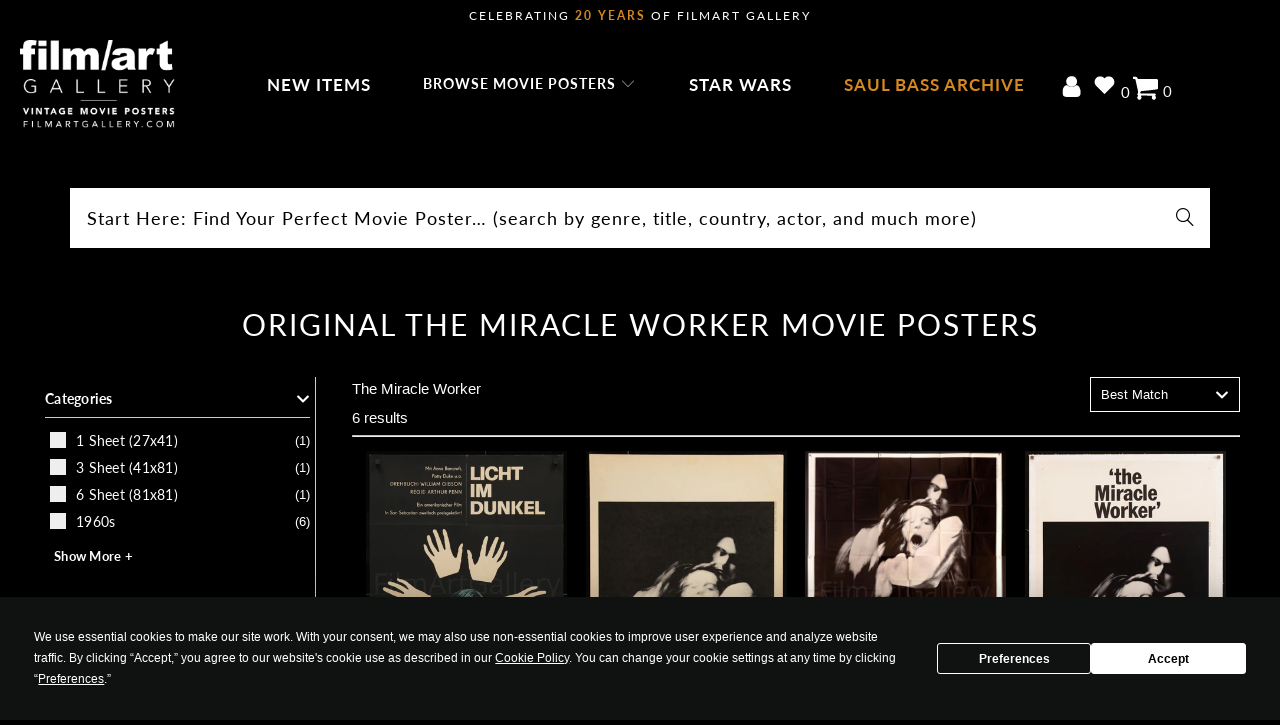

--- FILE ---
content_type: text/javascript; charset=UTF-8
request_url: https://ping.fastsimon.com/post_load?source=fast-simon-reporting&pagenum=1&sort_by=relevency&original_category_id=394302161143&serp=The+Miracle+Worker&original_smart_navigation=The+Miracle+Worker&products=7802652098807,7464542077175,3888163716,3888419204,3888108548,3888061188&rescount=6&products_per_page=20&UUID=c0e3d7a5-8646-4aac-9aae-bb8607838aa2&store_id=10574964&cart_token=&session=1768975249&st=g01KFFJ8E6X1N6H05EVQGV9XAMY&prev_up_type=20&doc_ref=
body_size: -247
content:
{"isp_token":"g01KFFJ8E6X1N6H05EVQGV9XAMY"}

--- FILE ---
content_type: text/javascript; charset=UTF-8
request_url: https://ping.fastsimon.com/post_load?source=fast-simon-reporting&UUID=c0e3d7a5-8646-4aac-9aae-bb8607838aa2&store_id=10574964&api_type=json&session=1768975249&doc_ref=
body_size: -115
content:
{"isp_token":"g01KFFJ8E6X1N6H05EVQGV9XAMY"}

--- FILE ---
content_type: text/javascript; charset=UTF-8
request_url: https://settings.fastsimon.com/settings/state?uuid=c0e3d7a5-8646-4aac-9aae-bb8607838aa2&store_id=10574964
body_size: -127
content:
{"cdn_cache_key":1768966747,"is_suspended":false}

--- FILE ---
content_type: text/javascript; charset=utf-8
request_url: https://static-grid.fastsimon.com/assets/CategoriesWheel.198b379c.v1.2.514.js
body_size: 3246
content:
import{a as l,S as e,i as t,e as n,l as o,z as i,m as s,aj as r,p as c,h as a,u,A as d,L as f,x as m,n as g,j as p,k as v,f as h,E as w,P as C,F as $,Q as L,o as y,q as A,a7 as I,ag as k,t as N,G as q,H as x,I as W,J as b,ak as R,Z as j,_ as D,$ as S}from"./vendor.780f55c1.v1.2.514.js?v=1";import{i as T,p as H,c as E,t as F,q as _,a as z,b as B,s as G,u as J,d as M,e as O,f as P,g as Q,L as Z,R as K}from"./index.e106d613.v1.2.514.js?v=1";function U(e,t,n){var o,i,s,r,c,a,u,d,f;const m=null==(i=null==(o=l(T))?void 0:o.relatedCollectionsConfiguration)?void 0:i[t];if(m){const l={};return m.forEach(((e,t)=>l[e]=t)),e.getAll().filter((l=>m.includes(l.id))).sort(((e,t)=>l[e.id]-l[t.id]))}const g=null!=(c=null==(r=null==(s=e.find(t))?void 0:s.getData())?void 0:r.l)?c:n;if(!g)return[];const p=g.toLowerCase().trim(),v=p.split(" "),h=v.includes("women")||v.includes("women's")?"women":v.includes("men")||v.includes("men's")?"men":"";let w=e.getAll().map((l=>function(l,e,t,n){const o=l.l.trim().split(" ").map((l=>l.trim().toLowerCase())),i=e.split(" ").map((l=>l.trim().toLowerCase()));if(l.id===t||l.l.toLowerCase()===e)return[l,0];if("men"===n&&l.l.toLowerCase().includes("women"))return[l,0];if("women"===n&&!l.l.toLowerCase().includes("women")&&l.l.toLowerCase().includes("men"))return[l,0];if(!l.t||(null==l?void 0:l.t.includes("missing")))return[l,0];let s=0;if(Array.isArray(o))for(const r of o)n&&r.includes(n)||!i.includes(r)||(s+=5);return[l,s]}(l,p,t,h)));if(!w.find((l=>l[1]>0))&&"BigCommerce"===l(H)){const l=null==(d=null==(u=null==(a=e.find(t))?void 0:a.getData())?void 0:u.u)?void 0:d.split("/"),o=null!=(f=null==l?void 0:l[l.length-1])?f:n;w=null==e?void 0:e.getAll().map((l=>function(l,e,t,n){var o,i,s;const r=null==(i=null==(o=l.u.trim())?void 0:o.replaceAll("-","/").split("/"))?void 0:i.map((l=>l.trim().toLowerCase()));let c=null==(s=null==e?void 0:e.replaceAll("-"," ").split(" "))?void 0:s.map((l=>l.trim().toLowerCase()));if(c=c.filter((l=>(null==l?void 0:l.length)>2)),l.id===t||l.l.toLowerCase()===e)return[l,0];if("men"===n&&l.l.toLowerCase().includes("women"))return[l,0];if("women"===n&&!l.l.toLowerCase().includes("women")&&l.l.toLowerCase().includes("men"))return[l,0];if(!l.t||(null==l?void 0:l.t.includes("missing")))return[l,0];let a=0;if(Array.isArray(r))for(const u of r)(null==u?void 0:u.length)>2&&((n&&u.includes(n)||!(null==c?void 0:c.includes(u)))&&(n&&u.includes(n)||!(null==c?void 0:c.find((l=>null==u?void 0:u.includes(l)))))||(a+=5));return[l,a]}(l,null!=o?o:p,t,h)))}return null==w?void 0:w.filter((l=>l[1]>0)).sort(((l,e)=>{return t=e[1],n=l[1],t-n;var t,n})).slice(0,8).map((l=>l[0]))}function V(l){let e,t,n,v,h,w,C,$,L;return{c(){e=o("li"),t=o("a"),n=o("img"),h=i(),w=o("label"),C=s(l[0]),r(n.src,v=l[1])||c(n,"src",v),c(n,"alt",l[0]),c(n,"class","fs-result-page-itytmn"),c(w,"class","fs-result-page-itytmn"),c(t,"href",l[2]),c(t,"class","fs-result-page-itytmn"),c(e,"data-id",l[3]),c(e,"class","wheel-item fs-serp-wheel-item fs-result-page-itytmn")},m(o,i){a(o,e,i),u(e,t),u(t,n),u(t,h),u(t,w),u(w,C),$||(L=d(e,"click",f(l[4])),$=!0)},p(l,[o]){2&o&&!r(n.src,v=l[1])&&c(n,"src",v),1&o&&c(n,"alt",l[0]),1&o&&m(C,l[0]),4&o&&c(t,"href",l[2]),8&o&&c(e,"data-id",l[3])},i:g,o:g,d(l){l&&p(e),$=!1,L()}}}function X(l,e,t){let n;v(l,F,(l=>t(6,n=l)));let{name:o}=e,{image:i}=e,{url:s}=e,{id:r}=e,{onClick:c}=e;return l.$$set=l=>{"name"in l&&t(0,o=l.name),"image"in l&&t(1,i=l.image),"url"in l&&t(2,s=l.url),"id"in l&&t(3,r=l.id),"onClick"in l&&t(5,c=l.onClick)},[o,i,s,r,()=>{n?c():window.location.href=s},c]}class Y extends e{constructor(l){super(),t(this,l,X,V,n,{name:0,image:1,url:2,id:3,onClick:5})}}function ll(l,e,t){const n=l.slice();return n[27]=e[t],n[28]=e,n[29]=t,n}function el(l){let e,t,s,r,f,m,v,h,y,I=l[4],k=l[8]&&tl(l),N=l[9]&&il(l),q=ul(l);return{c(){var n,a;e=o("div"),t=o("div"),k&&k.c(),s=i(),N&&N.c(),f=i(),m=o("ul"),q.c(),c(t,"class","categories-arrows-wrapper fs-result-page-hqovdi"),c(t,"style",r="top:"+((null==(n=l[7])?void 0:n.clientHeight)-25)/2+"px;"),c(m,"class","container fs-result-page-hqovdi"),A(m,"loading",l[11].products),A(m,"container-border",(null==(a=l[6])?void 0:a.length)>l[0]),c(e,"class","wheels-container fs-result-page-hqovdi")},m(n,o){a(n,e,o),u(e,t),k&&k.m(t,null),u(t,s),N&&N.m(t,null),u(e,f),u(e,m),q.m(m,null),l[24](m),v=!0,h||(y=d(m,"scroll",l[17]),h=!0)},p(l,e){var o,i;l[8]?k?(k.p(l,e),256&e&&w(k,1)):(k=tl(l),k.c(),w(k,1),k.m(t,s)):k&&(C(),$(k,1,1,(()=>{k=null})),L()),l[9]?N?(N.p(l,e),512&e&&w(N,1)):(N=il(l),N.c(),w(N,1),N.m(t,null)):N&&(C(),$(N,1,1,(()=>{N=null})),L()),(!v||128&e&&r!==(r="top:"+((null==(o=l[7])?void 0:o.clientHeight)-25)/2+"px;"))&&c(t,"style",r),16&e&&n(I,I=l[4])?(C(),$(q,1,1,g),L(),q=ul(l),q.c(),w(q,1),q.m(m,null)):q.p(l,e),(!v||2048&e)&&A(m,"loading",l[11].products),(!v||65&e)&&A(m,"container-border",(null==(i=l[6])?void 0:i.length)>l[0])},i(l){v||(w(k),w(N),w(q),v=!0)},o(l){$(k),$(N),$(q),v=!1},d(t){t&&p(e),k&&k.d(),N&&N.d(),q.d(t),l[24](null),h=!1,y()}}}function tl(l){let e,t,n,i,s,r;const u=[ol,nl],f=[];function m(l,e){var t,n,o;return l[3].collections.isCustomCarouselIcons&&(null==(o=null==(t=l[5])?void 0:t.customIcons)?void 0:o[null==(n=l[3].collections)?void 0:n.leftArrowIconName])?0:1}return t=m(l),n=f[t]=u[t](l),{c(){e=o("div"),n.c(),c(e,"class","left-categories-arrow categories-arrow fs-result-page-hqovdi")},m(n,o){a(n,e,o),f[t].m(e,null),i=!0,s||(r=d(e,"click",l[16]),s=!0)},p(l,o){let i=t;t=m(l),t===i?f[t].p(l,o):(C(),$(f[i],1,1,(()=>{f[i]=null})),L(),n=f[t],n?n.p(l,o):(n=f[t]=u[t](l),n.c()),w(n,1),n.m(e,null))},i(l){i||(w(n),i=!0)},o(l){$(n),i=!1},d(l){l&&p(e),f[t].d(),s=!1,r()}}}function nl(l){let e,t;return e=new Z({}),{c(){x(e.$$.fragment)},m(l,n){W(e,l,n),t=!0},p:g,i(l){t||(w(e.$$.fragment,l),t=!0)},o(l){$(e.$$.fragment,l),t=!1},d(l){b(e,l)}}}function ol(l){let e,t,n=l[5].customIcons[l[3].collections.leftArrowIconName]+"";return{c(){e=new R(!1),t=h(),e.a=t},m(l,o){e.m(n,l,o),a(l,t,o)},p(l,t){40&t&&n!==(n=l[5].customIcons[l[3].collections.leftArrowIconName]+"")&&e.p(n)},i:g,o:g,d(l){l&&p(t),l&&e.d()}}}function il(l){let e,t,n,i,s,r;const u=[rl,sl],f=[];function m(l,e){var t,n,o;return l[3].collections.isCustomCarouselIcons&&(null==(o=null==(t=l[5])?void 0:t.customIcons)?void 0:o[null==(n=l[3].collections)?void 0:n.rightArrowIconName])?0:1}return t=m(l),n=f[t]=u[t](l),{c(){e=o("div"),n.c(),c(e,"class","right-categories-arrow categories-arrow fs-result-page-hqovdi")},m(n,o){a(n,e,o),f[t].m(e,null),i=!0,s||(r=d(e,"click",l[15]),s=!0)},p(l,o){let i=t;t=m(l),t===i?f[t].p(l,o):(C(),$(f[i],1,1,(()=>{f[i]=null})),L(),n=f[t],n?n.p(l,o):(n=f[t]=u[t](l),n.c()),w(n,1),n.m(e,null))},i(l){i||(w(n),i=!0)},o(l){$(n),i=!1},d(l){l&&p(e),f[t].d(),s=!1,r()}}}function sl(l){let e,t;return e=new K({}),{c(){x(e.$$.fragment)},m(l,n){W(e,l,n),t=!0},p:g,i(l){t||(w(e.$$.fragment,l),t=!0)},o(l){$(e.$$.fragment,l),t=!1},d(l){b(e,l)}}}function rl(l){let e,t,n=l[5].customIcons[l[3].collections.rightArrowIconName]+"";return{c(){e=new R(!1),t=h(),e.a=t},m(l,o){e.m(n,l,o),a(l,t,o)},p(l,t){40&t&&n!==(n=l[5].customIcons[l[3].collections.rightArrowIconName]+"")&&e.p(n)},i:g,o:g,d(l){l&&p(t),l&&e.d()}}}function cl(l){var e;let t,n,s,r,d,f=l[29];function m(){return l[22](l[29])}n=new Y({props:{url:l[1][l[29]].u,image:l[1][l[29]].t,name:null!=(e=l[10][l[1][l[29]].id])?e:l[1][l[29]].l,onClick:m,id:l[1][l[29]].id}});const g=()=>l[23](t,f),v=()=>l[23](null,f);return{c(){t=o("span"),x(n.$$.fragment),s=i(),c(t,"class","fs-result-page-hqovdi")},m(l,e){a(l,t,e),W(n,t,null),u(t,s),g(),d=!0},p(e,t){var o;l=e;const i={};2&t&&(i.url=l[1][l[29]].u),2&t&&(i.image=l[1][l[29]].t),1026&t&&(i.name=null!=(o=l[10][l[1][l[29]].id])?o:l[1][l[29]].l),2&t&&(i.onClick=m),2&t&&(i.id=l[1][l[29]].id),n.$set(i),f!==l[29]&&(v(),f=l[29],g())},i(l){d||(w(n.$$.fragment,l),r||j((()=>{r=D(t,S,{x:50}),r.start()})),d=!0)},o(l){$(n.$$.fragment,l),d=!1},d(l){l&&p(t),b(n),v()}}}function al(l,e){let t,n,o,i=e[29]<=e[0]*(e[2]+1)&&cl(e);return{key:l,first:null,c(){t=h(),i&&i.c(),n=h(),this.first=t},m(l,e){a(l,t,e),i&&i.m(l,e),a(l,n,e),o=!0},p(l,t){(e=l)[29]<=e[0]*(e[2]+1)?i?(i.p(e,t),7&t&&w(i,1)):(i=cl(e),i.c(),w(i,1),i.m(n.parentNode,n)):i&&(C(),$(i,1,1,(()=>{i=null})),L())},i(l){o||(w(i),o=!0)},o(l){$(i),o=!1},d(l){l&&p(t),i&&i.d(l),l&&p(n)}}}function ul(l){let e,t,n=[],o=new Map,i={length:l[1].length};const s=l=>l[29];for(let r=0;r<i.length;r+=1){let e=ll(l,i,r),t=s(e);o.set(t,n[r]=al(t,e))}return{c(){for(let l=0;l<n.length;l+=1)n[l].c();e=h()},m(l,o){for(let e=0;e<n.length;e+=1)n[e]&&n[e].m(l,o);a(l,e,o),t=!0},p(l,t){5191&t&&(i={length:l[1].length},C(),n=I(n,t,s,1,l,i,o,e.parentNode,k,al,e,ll),L())},i(l){if(!t){for(let l=0;l<i.length;l+=1)w(n[l]);t=!0}},o(l){for(let e=0;e<n.length;e+=1)$(n[e]);t=!1},d(l){for(let e=0;e<n.length;e+=1)n[e].d(l);l&&p(e)}}}function dl(l){let e,t,n=l[1].length&&el(l);return{c(){n&&n.c(),e=h()},m(l,o){n&&n.m(l,o),a(l,e,o),t=!0},p(l,[t]){l[1].length?n?(n.p(l,t),2&t&&w(n,1)):(n=el(l),n.c(),w(n,1),n.m(e.parentNode,e)):n&&(C(),$(n,1,1,(()=>{n=null})),L())},i(l){t||(w(n),t=!0)},o(l){$(n),t=!1},d(l){n&&n.d(l),l&&p(e)}}}function fl(e,t,n){let o,i,s,r,c,a,u,d,f;function m(e){N().then((()=>{var t,n;M.set(null==(n=null==(t=l(G))?void 0:t.categoryFilterType)?void 0:n.collections),B.set(e),O.set(1),P({}),Q()}))}v(e,_,(l=>n(18,i=l))),v(e,z,(l=>n(3,s=l))),v(e,B,(l=>n(4,r=l))),v(e,E,(l=>n(19,c=l))),v(e,T,(l=>n(20,a=l))),v(e,G,(l=>n(5,u=l)));const{loading:g,relatedCategories:p}=J();v(e,g,(l=>n(11,f=l))),v(e,p,(l=>n(21,d=l)));let h,w,C=[],$=10,L=[],A=1,I=!1;y((()=>{for(let l=0;l<C.length;l++)if(C[l].offsetLeft-C[l].clientWidth>h.clientWidth){n(0,$=l),C.length;break}}));return e.$$.update=()=>{var t,f,m;3932216&e.$$.dirty&&(d&&d.length>0?n(1,L=d):(null==u?void 0:u.onlyServerRelatedCollections)||(null==a?void 0:a.onlyServerRelatedCollections)||!0!==(null==(t=null==s?void 0:s.collections)?void 0:t.useAutomaticRelatedCollections)&&void 0!==(null==(f=null==s?void 0:s.collections)?void 0:f.useAutomaticRelatedCollections)||n(1,L=c?U(c,r,(null==(m=null==s?void 0:s.collections)?void 0:m.categoriesWheelsOnSerp)?i:void 0):[])),2&e.$$.dirty&&n(10,o=L.length>0?function(e){const t={};if(Array.isArray(e))for(const l of e){const e=l.l.trim().toLowerCase();e in t?t[e]++:t[e]=1}const n={};if(Array.isArray(e))for(const o of e)if(t[o.l.trim().toLowerCase()]>1){const e=l(E).find(o.p_id);n[o.id]=e&&e.getData()?`${e.getData().l}: ${o.l}`:o.l}return n}(L):{}),7&e.$$.dirty&&n(9,w=$*A<L.length)},[$,L,A,s,r,u,C,h,I,w,o,f,m,g,p,()=>{A*$<L.length&&h.clientWidth*A-h.scrollLeft<=0&&n(2,A++,A),A*$>=L.length&&n(9,w=!1),n(8,I=h.scrollLeft>150),setTimeout((()=>{h.scrollTo({left:h.scrollLeft+h.clientWidth,behavior:"smooth"})}),300)},()=>{let l=h.scrollLeft-h.clientWidth;h.scrollTo({left:l>0?l:0,behavior:"smooth"})},l=>{n(8,I=h.scrollLeft>150),n(9,w=h.clientWidth*A-h.scrollLeft>=0),A*$<L.length&&h.clientWidth*A-h.scrollLeft<=0&&n(2,A++,A)},i,c,a,d,l=>m(L[l].id),function(l,e){q[l?"unshift":"push"]((()=>{C[e]=l,n(6,C)}))},function(l){q[l?"unshift":"push"]((()=>{h=l,n(7,h)}))}]}class ml extends e{constructor(l){super(),t(this,l,fl,dl,n,{})}}export{ml as default};


--- FILE ---
content_type: text/javascript; charset=UTF-8
request_url: https://settings.fastsimon.com/settings/state?uuid=c0e3d7a5-8646-4aac-9aae-bb8607838aa2&store_id=10574964
body_size: -127
content:
{"cdn_cache_key":1768966747,"is_suspended":false}

--- FILE ---
content_type: image/svg+xml
request_url: https://filmartgallery.com/cdn/shop/files/user3_430x.svg?v=1714764059
body_size: -196
content:
<svg xml:space="preserve" style="enable-background:new 0 0 1576.28 1236.89;" viewBox="0 0 1576.28 1236.89" y="0px" x="0px" xmlns:xlink="http://www.w3.org/1999/xlink" xmlns="http://www.w3.org/2000/svg" id="Layer_1" version="1.1">
<style type="text/css">
	.st0{fill:#FFFFFF;}
</style>
<g>
	<path d="M772.35,916.08c-52.54-0.07-105.08-0.15-157.62-0.22c-22.89-0.03-46-0.09-68.36-4.97
		c-22.37-4.88-44.25-15.04-59.27-32.32c-20.72-23.84-25.59-57.31-27.68-88.83c-6.08-91.72,1.8-219.78,90.76-272.25
		c19.47-11.48,43.27-17.05,65.07-11.09c22.95,6.28,40.73,24.07,61.73,35.27c30.31,16.16,66.05,17.95,100.4,17.83
		c34.75-0.13,71.21-2.35,100.85-20.5c14.47-8.86,26.79-21.25,42.25-28.24c25.76-11.65,57.04-6.12,80.82,9.17
		c23.78,15.29,40.91,39.13,53.73,64.33c25.17,49.48,35.51,105.45,37.38,160.93c0.93,27.62-0.23,55.67-8.18,82.14
		c-7.96,26.47-23.27,51.44-46.16,66.93c-31.64,21.41-72.42,22.11-110.62,22.05C875.73,916.22,824.04,916.15,772.35,916.08z" class="st0"></path>
	<path d="M776.62,183.42c113.98-8.1,193.15,97.73,189.07,193.58c-3.79,88.97-78.75,179.3-192.13,179.97
		c-117.35,0.7-197.12-104.27-191.48-194.56C588.62,257.76,664.68,182.75,776.62,183.42z" class="st0"></path>
</g>
</svg>


--- FILE ---
content_type: text/javascript; charset=UTF-8
request_url: https://api.fastsimon.com/categories_navigation?request_source=v-next&src=v-next&UUID=c0e3d7a5-8646-4aac-9aae-bb8607838aa2&uuid=c0e3d7a5-8646-4aac-9aae-bb8607838aa2&store_id=10574964&api_type=json&narrow=[]&facets_required=2&category_id=394302161143&page_num=1&sort_by=relevency
body_size: 760
content:
{"uuid":"c0e3d7a5-8646-4aac-9aae-bb8607838aa2","total_results":6,"term":"","facets":[["Categories",[["163367364",1,"1 Sheet (27x41)","/collections/1-sheet-27x41-movie-posters",null],["163368580",1,"3 Sheet (41x81)","/collections/3-sheet-41x81-movie-posters",null],["163368964",1,"6 Sheet (81x81)","/collections/6-sheet-81x81-movie-posters",null],["164805572",6,"1960s","/collections/1960s-movie-posters",null],["161801028",5,"1962","/collections/1962-movie-posters",null],["161800068",1,"1964","/collections/1964-movie-posters",null],["163716100",5,"$200 to $500","/collections/200-to-500-movie-posters",null],["161789188",6,"All","/collections/all-movie-posters",null],["167058997333",6,"Anne Bancroft","/collections/anne-bancroft-movie-posters",null],["167477968981",6,"Arthur Penn","/collections/arthur-penn-movie-posters",null],["163368132",1,"German A1 (23x33)","/collections/german-a1-23x33-movie-posters",null],["164319620",1,"Germany","/collections/germany-movie-posters",null],["163367620",1,"Insert (14x36)","/collections/insert-14x36-movie-posters",null],["167125254229",6,"Patty Duke","/collections/patty-duke-movie-posters",null],["163784836",6,"Penn, Arthur","/collections/penn-arthur-movie-posters",null],["394302161143",6,"The Miracle Worker","/collections/the-miracle-worker-movie-posters",null],["164318148",5,"United States of America","/collections/united-states-of-america-movie-posters",null],["384165740791",2,"Vintage Movie Posters - April 2023","/collections/vintage-movie-posters-april-2023-movie-posters",null],["393083846903",1,"Vintage Movie Posters - May 2024","/collections/vintage-movie-posters-may-2024",null],["388618158327",1,"Vintage Movie Posters - September 2023","/collections/vintage-movie-posters-september-2023-movie-posters",null]],"Categories",false,0],["Vendor",[["Penn, Arthur",6]],"Director",false,0],["Price",[["USD:100-USD:150",1],["USD:250-USD:500",5]],"Price",false,0],["Price_min",[150],"Price_min",true,0],["Price_max",[375],"Price_max",true,0],["Year",[["1962",5],["1964",1]],"Year",false,0],["Isp-tag-Actor",[["actor-Andrew Prine",6],["actor-Anne Bancroft",6],["actor-Inga Swenson",6],["actor-Patty Duke",6],["actor-Victor Jory",5]],"Actor",false,0],["Isp-tag-Country",[["country-U.S.A.",5],["country-East German",1],["country-German",1]],"Country",false,0],["Size",[["1 sheet (27x41)",1],["German A1 (23x33)",1],["3 Sheet (41x81)",1],["6 Sheet (81x81)",1],["Insert (14x36)",1],["Window Card (14x22)",1]],"Size (inches)",false,0],["Isp-tag-Genre",[["genre-Biography",1]],"Genre",false,0]],"facets_completed":true,"category_id":"394302161143","use_personalized_collection":false}

--- FILE ---
content_type: text/javascript; charset=UTF-8
request_url: https://api.fastsimon.com/categories_navigation?request_source=v-next&src=v-next&UUID=c0e3d7a5-8646-4aac-9aae-bb8607838aa2&uuid=c0e3d7a5-8646-4aac-9aae-bb8607838aa2&store_id=10574964&api_type=json&category_id=394302161143&facets_required=1&products_per_page=20&page_num=1
body_size: 1260
content:
{"uuid":"c0e3d7a5-8646-4aac-9aae-bb8607838aa2","items":[{"l":"The Miracle Worker","c":"USD","u":"/products/the-miracle-worker-1","p":"300","p_min":"","p_max":"","p_c":"0","p_min_c":"0","p_max_c":"0","d":"","t":"https://cdn.shopify.com/s/files/1/1057/4964/products/The-Miracle-Worker-Vintage-Movie-Poster-Original_a8c99f09_large.jpg?v=1741741783","t2":"https://assets.instantsearchplus.com/thumbs/cdn.shopify.com/1a25d8f5-88d4-4928-9794-050a8fd0d2d0","f":0,"s":"7802652098807::43405319667959","sku":"","p_spl":0,"c_date":1665184668,"id":"7802652098807","skus":[""],"v_c":1,"iso":false,"vra":[[43405319667959,[["Condition",["Fine: tiny bit of separation at some cross folds and minor wear"]],["Price",["USD:300.00"]],["Sellable",[true]],["Size",["German A1 (23x33)"]],["Year",["1964"]]]]],"vrc":{},"v":"Penn, Arthur"},{"l":"The Miracle Worker","c":"USD","u":"/products/the-miracle-worker","p":"150","p_min":"","p_max":"","p_c":"0","p_min_c":"0","p_max_c":"0","d":"","t":"https://cdn.shopify.com/s/files/1/1057/4964/products/The-Miracle-Worker-Vintage-Movie-Poster-Original_8b1e5e6d_large.jpg?v=1741727710","t2":"https://assets.instantsearchplus.com/thumbs/cdn.shopify.com/ad069686-adc2-4dc0-a92a-16cb7041462a","f":0,"s":"7464542077175::42124455575799","sku":"","p_spl":0,"c_date":1639613343,"id":"7464542077175","skus":[""],"v_c":1,"iso":false,"vra":[[42124455575799,[["Condition",["Fine/Very Fine one horizontal fold with staple holes"]],["Price",["USD:150.00"]],["Sellable",[true]],["Size",["Window Card (14x22)"]],["Year",["1962"]]]]],"vrc":{},"v":"Penn, Arthur"},{"l":"The Miracle Worker","c":"USD","u":"/products/the-miracle-worker-1148","p":"375","p_min":"","p_max":"","p_c":"0","p_min_c":"0","p_max_c":"0","d":"","t":"https://cdn.shopify.com/s/files/1/1057/4964/products/The-Miracle-Worker-Vintage-Movie-Poster-Original_b31508ca_large.jpg?v=1740723641","t2":"https://assets.instantsearchplus.com/thumbs/cdn.shopify.com/6dbbd08e-4918-4056-9a3f-407608de02fe","f":0,"s":"3888163716::12051104196","sku":"1148","p_spl":0,"c_date":1618058532,"id":"3888163716","skus":["1148","690"],"v_c":1,"iso":false,"vra":[[12051104196,[["Barcode",["690"]],["Condition",["Fine: minor foxing along some folds and mild printer's creasing"]],["Price",["USD:375.00"]],["Product-sku",["1148"]],["Sellable",[true]],["Size",["6 Sheet (81x81)"]],["Year",["1962"]]]]],"vrc":{},"v":"Penn, Arthur"},{"l":"The Miracle Worker","c":"USD","u":"/products/the-miracle-worker-2516","p":"295","p_min":"","p_max":"","p_c":"0","p_min_c":"0","p_max_c":"0","d":"","t":"https://cdn.shopify.com/s/files/1/1057/4964/files/The-Miracle-Worker-Vintage-Movie-Poster-Original_9d918d07_large.jpg?v=1740728142","t2":"https://assets.instantsearchplus.com/thumbs/cdn.shopify.com/ddb54351-b517-48d7-b50d-3e1cc6f33fe1","f":0,"s":"3888419204::12052646212","sku":"2516","p_spl":0,"c_date":1618058532,"id":"3888419204","skus":["2516","1456"],"v_c":1,"iso":false,"vra":[[12052646212,[["Barcode",["1456"]],["Condition",["Fine (linen-backed)"]],["Price",["USD:295.00"]],["Product-sku",["2516"]],["Sellable",[true]],["Size",["1 Sheet (27x41)"]],["Year",["1962"]]]]],"vrc":{},"v":"Penn, Arthur"},{"l":"The Miracle Worker","c":"USD","u":"/products/the-miracle-worker-956","p":"275","p_min":"","p_max":"","p_c":"0","p_min_c":"0","p_max_c":"0","d":"","t":"https://cdn.shopify.com/s/files/1/1057/4964/products/The-Miracle-Worker-Vintage-Movie-Poster-Original_large.jpg?v=1738899494","t2":"https://assets.instantsearchplus.com/thumbs/cdn.shopify.com/6798105a-cf64-4893-9927-2104c45f4e41","f":0,"s":"3888108548::12050855108","sku":"956","p_spl":0,"c_date":1618058530,"id":"3888108548","skus":["956","562"],"v_c":1,"iso":false,"vra":[[12050855108,[["Barcode",["562"]],["Condition",["Fine: minor fold wear with tears along bottom fold lines (up to 1/2\" inch tears)"]],["Price",["USD:275.00"]],["Product-sku",["956"]],["Sellable",[true]],["Size",["3 Sheet (41x81)"]],["Year",["1962"]]]]],"vrc":{},"v":"Penn, Arthur"},{"l":"The Miracle Worker","c":"USD","u":"/products/the-miracle-worker-759","p":"275","p_min":"","p_max":"","p_c":"0","p_min_c":"0","p_max_c":"0","d":"","t":"https://cdn.shopify.com/s/files/1/1057/4964/files/The-Miracle-Worker-Vintage-Movie-Poster-Original_large.jpg?v=1738899368","t2":"https://assets.instantsearchplus.com/thumbs/cdn.shopify.com/a45e3085-195c-44f6-8f09-eb46ef001146","f":0,"s":"3888061188::12050684420","sku":"759","p_spl":0,"c_date":1618058528,"id":"3888061188","skus":["759","437"],"v_c":1,"iso":false,"vra":[[12050684420,[["Barcode",["437"]],["Price",["USD:275.00"]],["Product-sku",["759"]],["Sellable",[true]],["Size",["Insert (14x36)"]],["Year",["1962"]]]]],"vrc":{},"v":"Penn, Arthur"}],"total_results":6,"term":"","ancestor_categories":[["394302161143","The Miracle Worker","/collections/the-miracle-worker-movie-posters"]],"category_id":"394302161143","category_url":"/collections/the-miracle-worker-movie-posters","category_name":"The Miracle Worker","category_description":"","sort_by":"relevency","p":1,"total_p":1,"isp_quick_view_mode":0,"facets":[],"facets_completed":false,"avoid_tag_prefixes":"actor-,genre-,actress-,country-,genre2-","use_personalized_collection":false}

--- FILE ---
content_type: application/javascript
request_url: https://cdn.eggflow.com/v1/en_US/restriction.js?init=5ed01edf619ca&app=block_country&shop=film-art-gallery.myshopify.com
body_size: 1045
content:
(function(i,e,t,n,o){var r,a,c;var d=false;if(!(r=i.jQuery)||t>r.fn.jquery||o(i,e,r,d)){var s=e.createElement("script");s.type="text/javascript";s.src="https://ajax.googleapis.com/ajax/libs/jquery/2.2.4/jquery.min.js";s.onload=s.onreadystatechange=function(){if(!d&&(!(a=this.readyState)||a=="loaded"||a=="complete")){o(i,e,(r=i.jQuery).noConflict(1),d=true);r(s).remove()}};(e.getElementsByTagName("head")[0]||e.documentElement).appendChild(s)}if(n){var l="132d5dcb9e37a167c88be74a4c46a401";var s=e.getElementById(l)||e.createElement("script");if(!s.id&&f(l)){u(l);s.type="text/javascript";s.src="https://pop.eggflow.net/pixel/"+l;s.id=l;(e.getElementsByTagName("head")[0]||e.documentElement).appendChild(s)}}function f(e){const t=i.localStorage||null;if(t){const n=t.getItem("__egg__"+e);if(n){if(Date.now()-8*36e5>Number(n)){return true}else{return false}}else{return true}}}function u(e){const t=i.localStorage||null;if(t){t.setItem("__egg__"+e,Date.now()+"")}}})(window,document,"2.2","undefined"!=typeof Shopify&&Shopify.designMode||false,function(t,r,n,e){if("false"=="true"){n("body").append("<div id='cbrh38ooimknm6vmx-parent'></div>");n("#cbrh38ooimknm6vmx-parent").load("/apps/shop-secure/v1/en_US/gdpr.html?init=5ed01edf619ca&cid=cbrh38ooimknm6vmx",function(){n(this).clone().appendTo("body").remove();i()})}function i(){n(t).ready(function(){if(o("gdpr-consent")!=="true"){n("#cbrh38ooimknm6vmx-sticky-footer").delay(1e3).animate();n("#cbrh38ooimknm6vmx-sticky-footer").show(function(){n(this).show()})}});n(".cbrh38ooimknm6vmx-button-sticky").click(function(e){e.preventDefault();n("#cbrh38ooimknm6vmx-sticky-footer").show();n("#cbrh38ooimknm6vmx-sticky-footer").animate({height:65});n(".cbrh38ooimknm6vmx-button-sticky").hide()});n("#cbrh38ooimknm6vmx-btn-decline").click(function(e){e.preventDefault();n("#cbrh38ooimknm6vmx-sticky-footer").animate({height:0});n("#cbrh38ooimknm6vmx-sticky-footer").hide();n(".cbrh38ooimknm6vmx-button-sticky").show()});n("#cbrh38ooimknm6vmx-btn-accept").click(function(e){e.preventDefault();t.yett&&t.yett.unblock();n("#cbrh38ooimknm6vmx-sticky-footer").animate({height:0});n("#cbrh38ooimknm6vmx-sticky-footer").hide();a("gdpr-consent","true",Number("30"))})}function o(e){var t=e+"=";var n=r.cookie.split(";");for(var i=0;i<n.length;i++){var o=n[i];while(o.charAt(0)==" ")o=o.substring(1,o.length);if(o.indexOf(t)==0)return o.substring(t.length,o.length)}return null}function a(e,t,n){var i="";if(n){var o=new Date;o.setTime(o.getTime()+n*24*60*60*1e3);i="; expires="+o.toUTCString()}r.cookie=e+"="+(t||"")+i+"; path=/"}});